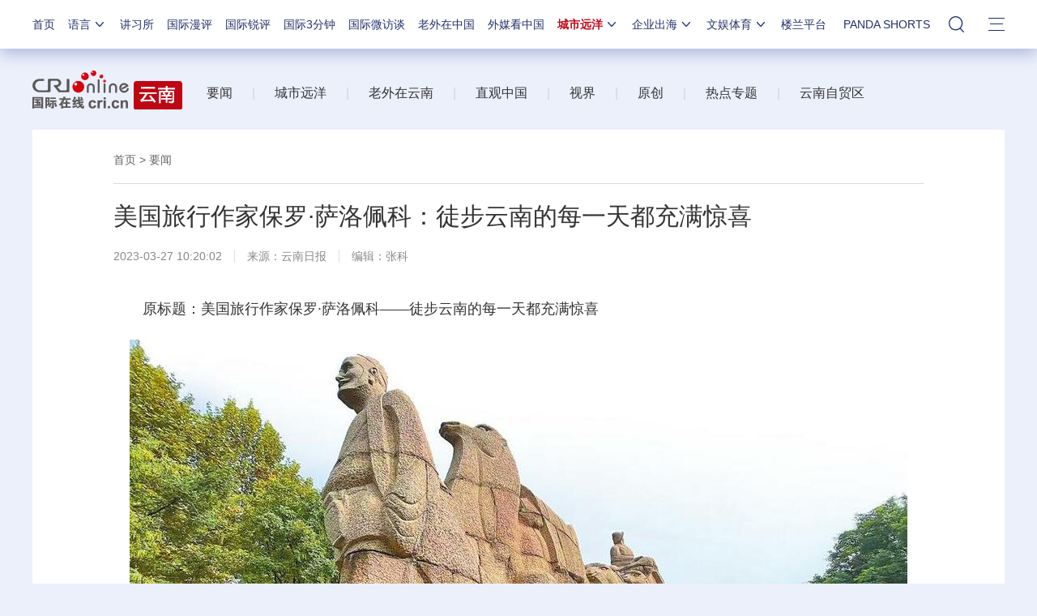

--- FILE ---
content_type: application/javascript
request_url: https://p.data.cctv.com/ge.js
body_size: 69
content:
window.goldlog=(window.goldlog||{});goldlog.Etag="BePwIceFuWICARK82xNrTGMw";goldlog.stag=2;

--- FILE ---
content_type: application/javascript
request_url: https://p.data.cctv.com/ge.js
body_size: -5
content:
window.goldlog=(window.goldlog||{});goldlog.Etag="BuPwIZPXiy4CARK82xNzcb1m";goldlog.stag=2;